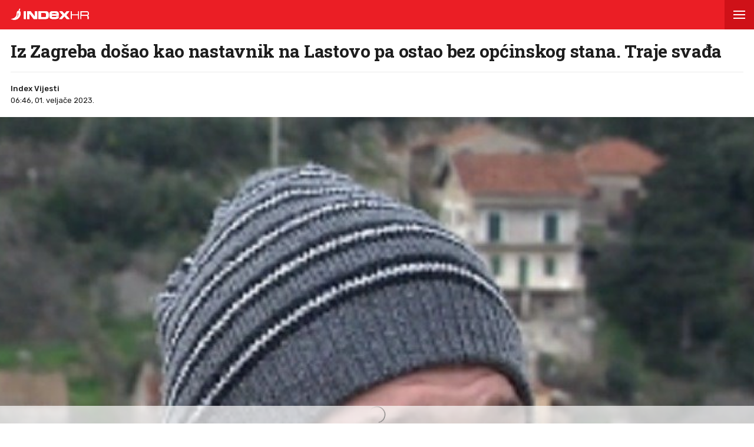

--- FILE ---
content_type: text/html; charset=utf-8
request_url: https://www.index.hr/amp/vijesti/clanak/iz-zagreba-dosao-kao-nastavnik-na-lastovo-pa-ostao-bez-opcinskog-stana-evo-price/2434241.aspx?index_ref=read_more_amp
body_size: 16796
content:



<!DOCTYPE html>
<html amp lang="hr">
<head>
    <meta charset="utf-8"> <!--must be first-->
    <meta property="og:description" content="PRIMJER 27-godi&#x161;njeg Zagrep&#x10D;anina Eugena Purgari&#x107;a koji je do&#x161;ao raditi kao nastavnik tjelesnog odgoja na Lastovo, pretvorio se u neugodnu pri&#x10D;u.">
    <meta property="og:type" content="article">
    <meta property="og:title" content="Iz Zagreba do&#x161;ao kao nastavnik na Lastovo pa ostao bez op&#x107;inskog stana. Traje sva&#x111;a">
        <meta property="og:image" content="https://bucket.index.hr/b/index/2e2dc4b4-b5b2-45a9-bc14-fb8fc11ea905.jpg">
    <meta name="description" content="PRIMJER 27-godi&#x161;njeg Zagrep&#x10D;anina Eugena Purgari&#x107;a koji je do&#x161;ao raditi kao nastavnik tjelesnog odgoja na Lastovo, pretvorio se u neugodnu pri&#x10D;u.">
    <meta name="amp-consent-blocking" content="">
    <script async src="https://cdn.ampproject.org/v0.js"></script> <!--must be second-->
    <script async custom-element="amp-ad" src="https://cdn.ampproject.org/v0/amp-ad-0.1.js"></script>

    <!--always include because of midas-->
    <script async custom-element="amp-iframe" src="https://cdn.ampproject.org/v0/amp-iframe-0.1.js"></script>

    <script async custom-element="amp-social-share" src="https://cdn.ampproject.org/v0/amp-social-share-0.1.js"></script>
    <script async custom-element="amp-consent" src="https://cdn.ampproject.org/v0/amp-consent-0.1.js"></script>
    <script async custom-element="amp-selector" src="https://cdn.ampproject.org/v0/amp-selector-0.1.js"></script>
    <script async custom-element="amp-sidebar" src="https://cdn.ampproject.org/v0/amp-sidebar-0.1.js"></script>


    <script async custom-element="amp-analytics" src="https://cdn.ampproject.org/v0/amp-analytics-0.1.js"></script>

    <script async custom-element="amp-script" src="https://cdn.ampproject.org/v0/amp-script-0.1.js"></script>
    <script async custom-element="amp-bind" src="https://cdn.ampproject.org/v0/amp-bind-0.1.js"></script>
    <script async custom-element="amp-geo" src="https://cdn.ampproject.org/v0/amp-geo-0.1.js"></script>

    <link href="https://fonts.googleapis.com/css?family=Roboto:400,500,700,900|Roboto+Slab:700|Rubik:300,400,500&amp;subset=latin-ext&display=swap" rel="stylesheet">

    <title>Iz Zagreba došao kao nastavnik na Lastovo pa ostao bez općinskog stana. Traje svađa</title>

    <link rel="shortcut icon" href="/favicon.ico">

    <link rel="canonical" href="https://www.index.hr/vijesti/clanak/iz-zagreba-dosao-kao-nastavnik-na-lastovo-pa-ostao-bez-opcinskog-stana-evo-price/2434241.aspx" />

    <meta name="viewport" content="width=device-width,minimum-scale=1,initial-scale=1">

    <script type="application/ld&#x2B;json">
        {"@context":"https://schema.org","@type":"WebPage","name":"Iz Zagreba došao kao nastavnik na Lastovo pa ostao bez općinskog stana. Traje svađa","description":"PRIMJER 27-godišnjeg Zagrepčanina Eugena Purgarića koji je došao raditi kao nastavnik tjelesnog odgoja na Lastovo, pretvorio se u neugodnu priču.","url":"https://www.index.hr/","publisher":{"@type":"Organization","name":"Index.hr","sameAs":["https://www.facebook.com/index.hr/","https://twitter.com/indexhr","https://www.youtube.com/channel/UCUp6H4ko32XqnV_6MOPunBA"],"url":"https://www.index.hr/","logo":{"@type":"ImageObject","url":"https://www.index.hr/Content/img/logo/index_logo_112x112.png"}}}
    </script>
    <script type="application/ld&#x2B;json">
        {"@context":"https://schema.org","@type":"BreadcrumbList","itemListElement":[{"@type":"ListItem","name":"Index.hr","item":{"@type":"Thing","@id":"https://www.index.hr"},"position":1},{"@type":"ListItem","name":"Vijesti","item":{"@type":"Thing","@id":"https://www.index.hr/vijesti"},"position":2},{"@type":"ListItem","name":"Hrvatska","item":{"@type":"Thing","@id":"https://www.index.hr/vijesti/rubrika/hrvatska/22.aspx"},"position":3},{"@type":"ListItem","name":"Iz Zagreba došao kao nastavnik na Lastovo pa ostao bez općinskog stana. Traje svađa","item":{"@type":"Thing","@id":"https://www.index.hr/vijesti/clanak/iz-zagreba-dosao-kao-nastavnik-na-lastovo-pa-ostao-bez-opcinskog-stana-evo-price/2434241.aspx"},"position":4}]}
    </script>
    <script type="application/ld&#x2B;json">
        {"@context":"https://schema.org","@type":"NewsArticle","name":"Iz Zagreba došao kao nastavnik na Lastovo pa ostao bez općinskog stana. Traje svađa","description":"PRIMJER 27-godišnjeg Zagrepčanina Eugena Purgarića koji je došao raditi kao nastavnik tjelesnog odgoja na Lastovo, pretvorio se u neugodnu priču.","image":{"@type":"ImageObject","url":"https://ip.index.hr/remote/bucket.index.hr/b/index/2e2dc4b4-b5b2-45a9-bc14-fb8fc11ea905.jpg","height":636,"width":1200},"mainEntityOfPage":{"@type":"WebPage","name":"Iz Zagreba došao kao nastavnik na Lastovo pa ostao bez općinskog stana. Traje svađa","description":"PRIMJER 27-godišnjeg Zagrepčanina Eugena Purgarića koji je došao raditi kao nastavnik tjelesnog odgoja na Lastovo, pretvorio se u neugodnu priču.","url":"https://www.index.hr/vijesti/clanak/iz-zagreba-dosao-kao-nastavnik-na-lastovo-pa-ostao-bez-opcinskog-stana-evo-price/2434241.aspx","publisher":{"@type":"Organization","name":"Index.hr","sameAs":["https://www.facebook.com/index.hr/","https://twitter.com/indexhr","https://www.youtube.com/channel/UCUp6H4ko32XqnV_6MOPunBA"],"url":"https://www.index.hr/","logo":{"@type":"ImageObject","url":"https://www.index.hr/Content/img/logo/index_logo_112x112.png"}}},"url":"https://www.index.hr/vijesti/clanak/iz-zagreba-dosao-kao-nastavnik-na-lastovo-pa-ostao-bez-opcinskog-stana-evo-price/2434241.aspx","author":{"@type":"Organization","name":"Index.hr","sameAs":["https://www.facebook.com/index.hr/","https://twitter.com/indexhr","https://www.youtube.com/channel/UCUp6H4ko32XqnV_6MOPunBA"],"url":"https://www.index.hr/","logo":{"@type":"ImageObject","url":"https://www.index.hr/Content/img/logo/index_logo_112x112.png"}},"dateModified":"2023-02-01","datePublished":"2023-02-01","headline":"Iz Zagreba došao kao nastavnik na Lastovo pa ostao bez općinskog stana. Traje svađa","isAccessibleForFree":true,"keywords":"Lastovo,eugen purgarić","publisher":{"@type":"Organization","name":"Index.hr","sameAs":["https://www.facebook.com/index.hr/","https://twitter.com/indexhr","https://www.youtube.com/channel/UCUp6H4ko32XqnV_6MOPunBA"],"url":"https://www.index.hr/","logo":{"@type":"ImageObject","url":"https://www.index.hr/Content/img/logo/index_logo_112x112.png"}},"isPartOf":{"@type":["NewsArticle"],"name":"Index.hr","productID":"CAoiEN-u-SQZulOA8lpEXJtZjRU:index_premium"}}
    </script>

    <style amp-boilerplate>
    body {
        -webkit-animation: -amp-start 8s steps(1,end) 0s 1 normal both;
        -moz-animation: -amp-start 8s steps(1,end) 0s 1 normal both;
        -ms-animation: -amp-start 8s steps(1,end) 0s 1 normal both;
        animation: -amp-start 8s steps(1,end) 0s 1 normal both
    }

    @-webkit-keyframes -amp-start {
        from {
            visibility: hidden
        }

        to {
            visibility: visible
        }
    }

    @-moz-keyframes -amp-start {
        from {
            visibility: hidden
        }

        to {
            visibility: visible
        }
    }

    @-ms-keyframes -amp-start {
        from {
            visibility: hidden
        }

        to {
            visibility: visible
        }
    }

    @-o-keyframes -amp-start {
        from {
            visibility: hidden
        }

        to {
            visibility: visible
        }
    }

    @keyframes -amp-start {
        from {
            visibility: hidden
        }

        to {
            visibility: visible
        }
    }
</style>
<noscript>
    <style amp-boilerplate>
        body {
            -webkit-animation: none;
            -moz-animation: none;
            -ms-animation: none;
            animation: none
        }
    </style>
</noscript>

<style amp-custom>
    /* any custom style goes here */
    * {
        outline: none;
        box-sizing: border-box;
    }

    body, a {
        color: #1d1d1d;
        font-family: 'Roboto', sans-serif;
    }

    ul {
        list-style: none;
        margin: 0;
        padding: 0;
    }

    .ad-holder {
        text-align: center;
    }

    .flex {
        display: -webkit-box; /* OLD - iOS 6-, Safari 3.1-6 */
        display: -moz-box; /* OLD - Firefox 19- (buggy but mostly works) */
        display: -ms-flexbox; /* TWEENER - IE 10 */
        display: -webkit-flex; /* NEW - Chrome */
        display: flex; /* NEW, Spec - Opera 12.1, Firefox 20+ */
    }

    .flex-1 {
        flex: 1;
    }

    amp-img.contain-img img {
        object-fit: contain;
    }

    .img-holder {
        position: relative;
        background: #ebebeb;
        overflow: hidden;
    }

        .img-holder amp-img {
            position: absolute;
            width: 100%;
            font-size: 0;
        }

    .separator-border {
        height: 1px;
        background: #ebebeb;
        margin: 16px 16px 0;
    }

    .main-menu {
        height: 50px;
        position: fixed;
        top: 0;
        z-index: 9;
        width: 100%;
    }

        .main-menu .logoTop {
            margin-top: 14px;
            margin-left: 18px;
        }

    #btn-hamburger {
        right: 0;
        top: 0;
        position: absolute;
        width: 50px;
        height: 50px;
        border: 0;
        text-align: center;
        cursor: pointer;
    }

        #btn-hamburger .hamburger-box {
            display: inline-block;
            width: 20px;
        }

            #btn-hamburger .hamburger-box .hamburger-inner {
                background-color: #fff;
                top: calc(50% - 1px);
                display: block;
                position: absolute;
                width: 20px;
                height: 2px;
            }

                #btn-hamburger .hamburger-box .hamburger-inner::before, #btn-hamburger .hamburger-box .hamburger-inner::after {
                    background-color: #fff;
                    display: block;
                    content: "";
                    position: absolute;
                    width: 20px;
                    height: 2px;
                }

                #btn-hamburger .hamburger-box .hamburger-inner::before {
                    top: -6px;
                }

                #btn-hamburger .hamburger-box .hamburger-inner::after {
                    bottom: -6px;
                }

    .sidebar {
        width: calc(100vw - 45px);
        background-color: #f5f5f5;
    }

        .sidebar .sidebar-content-holder {
            background: #fff;
        }

        .sidebar .top-holder {
            margin-bottom: 20px;
            height: 20px;
        }

            .sidebar .top-holder .btn-close {
                height: 50px;
                width: 50px;
                position: absolute;
                right: 0;
            }

    .btn-close:before,
    .btn-close:after {
        content: '';
        position: absolute;
        width: 20px;
        height: 1px;
        background-color: #1d1d1d;
        border-radius: 2px;
        top: 25px;
    }

    .btn-close:before {
        -webkit-transform: rotate(45deg);
        -moz-transform: rotate(45deg);
        transform: rotate(45deg);
        left: 15px;
    }

    .btn-close:after {
        -webkit-transform: rotate(-45deg);
        -moz-transform: rotate(-45deg);
        transform: rotate(-45deg);
        right: 15px;
    }

    .sidebar nav {
        padding: 0 16px;
    }

        .sidebar nav .category {
            width: 100%;
            display: block;
            font-size: 12px;
            padding: 16px 0;
            font-weight: 900;
            letter-spacing: 0.4px;
            color: #1d1d1d;
            text-transform: uppercase;
            position: relative;
            text-decoration: none;
        }

            .sidebar nav .category:not(:last-child) {
                border-bottom: 1px solid #ebebeb;
            }

            .sidebar nav .category .color-square {
                width: 8px;
                height: 8px;
                display: inline-block;
                margin-right: 13px;
            }

    .sidebar .sidebar-impressum {
        font-size: 11px;
        color: #919191;
        text-align: center;
        padding: 0 16px;
        position: absolute;
        bottom: 20px;
    }

        .sidebar .sidebar-impressum a {
            font-size: 13px;
            color: #919191;
            text-decoration: none;
        }

            .sidebar .sidebar-impressum a:not(:last-of-type) {
                margin-right: 15px;
            }

        .sidebar .sidebar-impressum .year {
            margin-top: 10px;
        }

    #footer {
        font-size: 13px;
        font-weight: 400;
        padding: 14px 0;
    }

    .clearfix:after {
        clear: both;
        display: table;
        content: " ";
    }

    .clearfix:before {
        display: table;
        content: " ";
    }

    .article-container {
        padding-top: 70px;
    }

    .article-title-holder {
        padding: 0 18px;
    }

        .article-title-holder .label-topic {
            text-transform: uppercase;
            font-family: Rubik,sans-serif;
            font-size: 14px;
            line-height: 14px;
            font-weight: 500;
            letter-spacing: .8px;
            margin-bottom: 10px;
        }

        .article-title-holder .title {
            font-family: "Roboto Slab",serif;
            font-size: 30px;
            margin-bottom: 18px;
            font-weight: 700;
            line-height: 34px;
            letter-spacing: -0.3px;
            margin-top: 0;
        }

        .article-title-holder .article-info {
            font-size: 13px;
            line-height: 13px;
            justify-content: space-between;
            border-top: 1px solid #ebebeb;
            padding-top: 18px;
        }

            .article-title-holder .article-info .author-holder {
                align-items: center;
                line-height: 20px;
                font-family: Rubik,sans-serif;
            }

                .article-title-holder .article-info .author-holder .author-images {
                    margin-left: -3px;
                    margin-right: 15px;
                    height: 43px;
                }

                    .article-title-holder .article-info .author-holder .author-images .image-holder {
                        position: relative;
                        display: inline-block;
                    }

                        .article-title-holder .article-info .author-holder .author-images .image-holder amp-img {
                            border: 3px solid #fff;
                            border-radius: 50%;
                            image-rendering: -webkit-optimize-contrast;
                        }

                        .article-title-holder .article-info .author-holder .author-images .image-holder:not(:first-child) {
                            margin-left: -20px;
                        }

                .article-title-holder .article-info .author-holder .author-name {
                    font-weight: 500;
                    gap: 6px;
                    text-decoration: none;
                    font-family: Rubik,sans-serif;
                }

                .article-title-holder .article-info .author-holder .time {
                    font-weight: 400;
                }

                    .article-title-holder .article-info .author-holder .time:first-letter {
                        text-transform: uppercase;
                    }

    .social-holder {
        margin-top: 14px;
        color: #fff;
        padding-left: 16px;
    }

    amp-social-share[type='facebook'] {
        background-size: 20px;
    }

    amp-social-share[type='twitter'] {
        background-size: 25px;
        margin-left: 4px;
    }

    .img-container {
        margin-top: 18px;
    }

    .main-img-desc {
        font-size: 12px;
        line-height: 1.33;
        padding-top: calc(18px / 2);
        margin: 0 18px;
    }

        .main-img-desc span {
            display: block;
        }

        .main-img-desc .description {
            margin-bottom: 5px;
        }

        .main-img-desc .credits {
            color: #a5a5a5;
            font-size: 10px;
            text-transform: uppercase;
        }

        .main-img-desc .credits-link {
            font-size: 10px;
            color: #a5a5a5;
            text-decoration: underline;
        }

    .front-gallery-holder {
        margin: 2px 0;
        height: 110px;
        overflow: hidden;
    }

        .front-gallery-holder .scroll-holder {
            text-transform: uppercase;
            height: 120px;
            white-space: nowrap;
            overflow-x: scroll;
            overflow-y: hide;
            -webkit-overflow-scrolling: touch;
        }

            .front-gallery-holder .scroll-holder .gallery-item {
                height: 110px;
                flex: 0 0 165px;
                cursor: pointer;
                position: relative;
            }

                .front-gallery-holder .scroll-holder .gallery-item:not(:last-child) {
                    margin-right: 2px;
                }

                .front-gallery-holder .scroll-holder .gallery-item .img-holder {
                    padding-bottom: 66.66%;
                }

                .front-gallery-holder .scroll-holder .gallery-item .last-item-overlay {
                    width: 100%;
                    height: 100%;
                    background: rgba(29,29,29, 0.57);
                    position: absolute;
                    top: 0;
                    left: 0;
                }

                .front-gallery-holder .scroll-holder .gallery-item .remaining {
                    font-size: 21px;
                    line-height: 21px;
                    font-weight: $font-weight-medium;
                    letter-spacing: -0.1px;
                    color: #fff;
                    text-align: center;
                    position: absolute;
                    top: calc(50% - 9px);
                    width: 100%;
                }

    .main-gallery-holder {
        background: rgba(26,26,26, 0.95);
    }

        .main-gallery-holder .header {
            height: 50px;
            width: 100%;
        }

            .main-gallery-holder .header .logoTop {
                margin-top: 14px;
                margin-left: 18px;
            }

            .main-gallery-holder .header .btn-close {
                height: 50px;
                width: 50px;
                position: absolute;
                right: 0;
                top: 0;
            }

                .main-gallery-holder .header .btn-close:before,
                .main-gallery-holder .header .btn-close:after {
                    background-color: #fff;
                    height: 2px;
                }

        .main-gallery-holder .gallery-credits {
            margin-top: 16px;
        }

        .main-gallery-holder .gallery-preview-desc {
            padding: 0 16px;
            line-height: 1.15;
        }

            .main-gallery-holder .gallery-preview-desc .credits {
                color: #828282;
                margin-bottom: 10px;
                text-transform: uppercase;
                font-size: 10px;
            }

            .main-gallery-holder .gallery-preview-desc .desc {
                font-size: 12px;
                color: #fff;
                line-height: 1.15;
            }

    .no-controls .amp-carousel-button {
        display: none;
    }

    .content-holder {
        padding-bottom: 18px;
    }

        .content-holder .text-holder {
            padding: 0 18px;
        }

            .content-holder .text-holder .text {
                font-size: 17px;
                font-family: Arial;
                line-height: 27px;
            }

                .content-holder .text-holder .text h3 {
                    margin: 10px 0;
                    font-size: 17px;
                    font-family: Arial;
                    line-height: 27px;
                }

                .content-holder .text-holder .text a {
                    text-decoration: underline;
                }

                .content-holder .text-holder .text amp-ad {
                    margin-left: -16px;
                    margin-right: -16px;
                }

                .content-holder .text-holder .text p,
                .content-holder .text-holder .text .onnetwork-player-holder,
                .content-holder .text-holder .text .jwplayer,
                .content-holder .text-holder .text ul,
                .content-holder .text-holder .text ol,
                .content-holder .text-holder .text figure {
                    margin: 10px 0;
                }

                .content-holder .text-holder .text .onnetwork-player-holder {
                    background: #000;
                }

                .content-holder .text-holder .text .jwplayer {
                    width: 100%;
                }

                .content-holder .text-holder .text img, iframe:not(.adexElement) {
                    width: 100%;
                }

                .content-holder .text-holder .text ul, ol {
                    padding: 0 0 0 40px;
                    list-style: unset;
                }

                .content-holder .text-holder .text figure figcaption {
                    color: #b0b0b0;
                    font-size: 15px;
                }

                .content-holder .text-holder .text .disclaimer {
                    color: #919191;
                    font-style: italic;
                }

    .tags-holder {
        margin: 16px 16px 0;
        border-top: 1px solid #ebebeb;
        border-bottom: 1px solid #ebebeb;
        padding-bottom: 16px;
    }

        .tags-holder .tag-item {
            font-family: 'Rubik';
            font-size: 12px;
            line-height: 30px;
            border: 1px solid #ebebeb;
            padding: 0 12px;
            display: inline-block;
            margin-top: 16px;
            text-transform: lowercase;
            border-radius: 16.5px;
            text-decoration: none;
        }

            .tags-holder .tag-item:not(:last-child) {
                margin-right: 10px;
            }

    .fb-comments-holder {
        background: #f5f5f5;
        margin-top: 16px;
        margin-bottom: 20px;
        padding: 15px 16px 0;
    }

    .article-read-more-container {
        padding: 16px 0 0;
        margin-left: 16px;
    }

        .article-read-more-container a {
            display: block;
            color: #1d1d1d;
            width: 240px;
            text-decoration: none;
        }

        .article-read-more-container .main-title {
            margin: 0;
            padding: 0;
            font-size: 15px;
            text-transform: uppercase;
            font-weight: 700;
            padding-bottom: 16px;
        }

        .article-read-more-container .slider {
            height: 236px;
            position: relative;
            z-index: 1;
        }

        .article-read-more-container .slider-item {
            margin-right: 16px;
            width: 240px;
        }

            .article-read-more-container .slider-item .img-holder {
                padding-bottom: 70.83%;
            }

            .article-read-more-container .slider-item .title {
                margin: 10px 0 0;
                font-size: 16px;
                font-weight: 700;
                height: 55px;
                line-height: 1.13;
                overflow: hidden;
            }

        .article-read-more-container .scroll-holder {
            overflow-x: scroll;
            overflow-y: hide;
            -webkit-overflow-scrolling: touch;
            height: 246px;
        }

        .article-read-more-container .hide-scroller {
            height: 16px;
            z-index: 2;
            position: relative;
            background: #fff;
        }

    .midas-holder {
        padding-top: 16px;
    }

    .taboola-holder {
        padding: 16px;
    }

    .timeline-container {
        padding-bottom: 16px;
    }

        /* Styles for the flex layout based tabs */
        .timeline-container amp-selector[role=tablist].timeline-tab {
            display: flex;
            z-index: 1;
            position: relative;
            border-top: 1px solid #ebebeb;
            border-bottom: 1px solid #ebebeb;
            margin: 0 16px;
            color: #c5c5c5;
            padding: 0;
            line-height: 45px;
            height: 46px;
            text-align: center;
            text-transform: uppercase;
            font-family: Rubik,sans-serif;
            font-weight: 500;
            font-size: 11px;
            letter-spacing: 1.4px;
        }

            .timeline-container amp-selector[role=tablist].timeline-tab [role=tab] {
                /* custom styling, feel free to change */
                width: 100%;
                text-align: center;
                margin: 0 16px;
            }

                .timeline-container amp-selector[role=tablist].timeline-tab [role=tab][selected] {
                    outline: none;
                    border-bottom-width: 3px;
                    border-bottom-style: solid;
                    color: #1d1d1d;
                }

        .timeline-container amp-selector.tabpanels [role=tabpanel] {
            display: none;
            margin: 0 16px;
        }

            .timeline-container amp-selector.tabpanels [role=tabpanel][selected] {
                outline: none;
                display: block;
            }

    .article-list-container {
        margin-top: 16px;
    }

        .article-list-container a {
            color: #1d1d1d;
            display: block;
        }

        .article-list-container ul li {
            border-bottom: 1px solid #ebebeb;
            padding-bottom: 16px;
        }

            .article-list-container ul li:not(:first-child) {
                padding-top: 16px;
            }

            .article-list-container ul li:not(:last-child):not(.no-border) {
                border-bottom: 1px solid #ebebeb;
                padding-bottom: 16px;
            }

            .article-list-container ul li .img-holder {
                float: left;
                width: 130px;
                padding-bottom: 75px;
            }

            .article-list-container ul li .spon-text {
                font-size: 9px;
                line-height: 9px;
                font-weight: 700;
                bottom: 21px;
                left: 5px;
                color: #fff;
                position: absolute;
                text-transform: uppercase;
                text-shadow: 1px 0px 2px #000000;
            }

            .article-list-container ul li .title-holder {
                float: left;
                margin-left: 16px;
                width: calc(100% - 146px);
            }

                .article-list-container ul li .title-holder .title {
                    font-size: 15.5px;
                    line-height: 19px;
                    font-weight: 500;
                    margin: 0;
                    display: -webkit-box;
                    -webkit-box-orient: vertical;
                    -webkit-line-clamp: 4;
                    overflow: hidden;
                }

    .comments-holder {
        font-size: 13px;
        color: #919191;
        margin: 0 16px 16px;
        text-align: center;
    }

        .comments-holder.border-top {
            border-top: 1px solid #ebebeb;
            padding-top: 16px;
        }

        .comments-holder.border-bottom {
            border-bottom: 1px solid #ebebeb;
            padding-bottom: 16px;
        }

    .main-footer {
        margin-top: 16px;
        padding: 0 16px;
        background: #3d3d3d;
    }

        .main-footer nav .category {
            border-bottom: 1px solid #525252;
            width: 100%;
            display: block;
            font-size: 14px;
            padding: 16px 0;
            font-weight: 900;
            letter-spacing: 0.4px;
            color: #c6c6c6;
            text-transform: uppercase;
            position: relative;
            text-decoration: none;
        }

        .main-footer .impressum {
            line-height: 1.4;
            margin-top: 16px;
            padding-bottom: 16px;
            font-size: 13px;
            color: #828282;
            border-bottom: 1px solid #525252;
        }

            .main-footer .impressum a {
                color: #919191;
                text-decoration: none;
            }

                .main-footer .impressum a:not(:last-of-type) {
                    margin-right: 9px;
                }

        .main-footer .logo-holder {
            padding: 16px 0;
        }

            .main-footer .logo-holder .logo {
                width: min-content;
                flex-direction: column;
                align-items: flex-start;
                gap: 5px;
            }

                .main-footer .logo-holder .logo span {
                    color: #919191;
                    font-size: 13px;
                }

    .geo-midas, .geo-taboola {
        display: none;
    }

    .amp-geo-group-midas .geo-midas,
    .amp-geo-no-group .geo-taboola {
        display: block;
    }


    /*////////*/
    /* COLORS */
    /*////////*/

    .primary-text {
        color: #1d1d1d;
    }

    .disabled-text {
        color: #c5c5c5;
    }

    .main-text {
        color: #eb1e25;
    }

    .vijesti-text {
        color: #eb1e25;
    }

    .sport-text {
        color: #4f9500;
    }

    .magazin-text {
        color: #F25F18;
    }

    .rouge-text {
        color: #d50089;
    }

    .auto-text {
        color: #595959;
    }

    .mame-text {
        color: #f8b5c6;
    }

    .ljubimci-text {
        color: #08A7CB;
    }

    .fit-text {
        color: #9ABE17;
    }

    .gaming-text {
        color: #767575;
    }

    .shopping-text {
        color: #ff07c5;
    }

    .food-text {
        color: #fd4700;
    }

    .horoskop-text {
        color: #18115e;
    }

    .putovanja-text {
        color: #0397fe;
    }

    .chill-text {
        color: #000000;
    }

    .croatia-text {
        color: #eb1e25;
    }

    .world-text {
        color: #e00605;
    }

    .magazine-text {
        color: #F25F18;
    }

    .travel-croatia-text {
        color: #276D87;
    }

    .vijesti-text-parsed .title-parsed-text {
        color: #eb1e25;
    }

    .sport-text-parsed .title-parsed-text {
        color: #4f9500;
    }

    .magazin-text-parsed .title-parsed-text {
        color: #F25F18;
    }

    .rouge-text-parsed .title-parsed-text {
        color: #d50089;
    }

    .auto-text-parsed .title-parsed-text {
        color: #595959;
    }

    .mame-text-parsed .title-parsed-text {
        color: #f8b5c6;
    }

    .ljubimci-text-parsed .title-parsed-text {
        color: #08A7CB;
    }

    .fit-text-parsed .title-parsed-text {
        color: #9ABE17;
    }

    .gaming-text-parsed .title-parsed-text {
        color: #767575;
    }

    .shopping-text-parsed .title-parsed-text {
        color: #ff07c5;
    }

    .food-text-parsed .title-parsed-text {
        color: #fd4700;
    }

    .horoskop-text-parsed .title-parsed-text {
        color: #18115e;
    }

    .putovanja-text-parsed .title-parsed-text {
        color: #0397fe;
    }

    .chill-text-parsed .title-parsed-text {
        color: #000000;
    }

    .croatia-text-parsed .title-parsed-text {
        color: #eb1e25;
    }

    .world-text-parsed .title-parsed-text {
        color: #e00605;
    }

    .magazine-text-parsed .title-parsed-text {
        color: #F25F18;
    }

    .travel-croatia-text-parsed .title-parsed-text {
        color: #276D87;
    }

    .main-bg {
        background: #eb1e25;
    }

    .vijesti-bg {
        background: #eb1e25;
    }

    .sport-bg {
        background: #4f9500;
    }

    .magazin-bg {
        background: #F25F18;
    }

    .rouge-bg {
        background: #d50089;
    }

    .auto-bg {
        background: #a6a6a6;
    }

    .mame-bg {
        background: #f8b5c6;
    }

    .ljubimci-bg {
        background: #08A7CB;
    }

    .fit-bg {
        background: #9ABE17;
    }

    .gaming-bg {
        background: #767575;
    }

    .shopping-bg {
        background: #ff07c5;
    }

    .food-bg {
        background: #fd4700;
    }

    .horoskop-bg {
        background: #18115e;
    }

    .putovanja-bg {
        background: #0397fe;
    }

    .chill-bg {
        background: #000000;
    }

    .croatia-bg {
        background: #eb1e25;
    }

    .magazine-bg {
        background: #F25F18;
    }

    .world-bg {
        background: #e00605;
    }

    .travel-croatia-bg {
        background: #276D87;
    }

    .vijesti-border-bottom {
        border-bottom-color: #eb1e25;
    }

    .sport-border-bottom {
        border-bottom-color: #4f9500;
    }

    .magazin-border-bottom {
        border-bottom-color: #F25F18;
    }

    .rouge-border-bottom {
        border-bottom-color: #d50089;
    }

    .auto-border-bottom {
        border-bottom-color: #595959;
    }

    .mame-border-bottom {
        border-bottom-color: #f8b5c6;
    }

    .ljubimci-border-bottom {
        border-bottom-color: #08A7CB;
    }

    .fit-border-bottom {
        border-bottom-color: #9ABE17;
    }

    .gaming-border-bottom {
        border-bottom-color: #767575;
    }

    .shopping-border-bottom {
        border-bottom-color: #ff07c5;
    }

    .food-border-bottom {
        border-bottom-color: #fd4700;
    }

    .horoskop-border-bottom {
        border-bottom-color: #18115e;
    }

    .putovanja-border-bottom {
        border-bottom-color: #0397fe;
    }

    .chill-border-bottom {
        border-bottom-color: #000000;
    }

    .croatia-border-bottom {
        border-bottom-color: #eb1e25;
    }

    .magazine-border-bottom {
        border-bottom-color: #F25F18;
    }

    .world-border-bottom {
        border-bottom-color: #e00605;
    }

    .travel-croatia-border-bottom {
        border-bottom-color: #276D87;
    }

    .main-dark-bg {
        background: #cf1118;
    }

    .vijesti-dark-bg {
        background: #cf1118;
    }

    .sport-dark-bg {
        background: #478600;
    }

    .magazin-dark-bg {
        background: #e05315;
    }

    .rouge-dark-bg {
        background: #c0007c;
    }

    .auto-dark-bg {
        background: #595959;
    }

    .mame-dark-bg {
        background: #e99eb1;
    }

    .ljubimci-dark-bg {
        background: #1199bb;
    }

    .fit-dark-bg {
        background: #8dae1c;
    }

    .gaming-dark-bg {
        background: #6c6b6b;
    }

    .shopping-dark-bg {
        background: #f70e16;
    }

    .food-dark-bg {
        background: #d63c00;
    }

    .horoskop-dark-bg {
        background: #0f0b3c;
    }

    .putovanja-dark-bg {
        background: #018aea;
    }

    .chill-dark-bg {
        background: #000000;
    }

    .croatia-dark-bg {
        background: #cf1118;
    }

    .magazine-dark-bg {
        background: #e05315;
    }

    .world-dark-bg {
        background: #bb0808;
    }

    .travel-croatia-dark-bg {
        background: #276279;
    }
</style>
</head>
<body>
    <amp-pixel src="https://stats.index.hr/article/amp/count-up?articleId=2434241&sourceType=1" layout="nodisplay"></amp-pixel>

    <amp-geo layout="nodisplay">
        <script type="application/json">
            {
              "ISOCountryGroups": {
                "midas": ["hr", "ba", "si"]
              }
            }
        </script>
    </amp-geo>

    <amp-iframe data-block-on-consent layout="fixed" class="geo-midas" frameborder="0" height="1" width="1" sandbox="allow-scripts" src="https://www.index.hr/cdn-1/midas-tracking/14">
        <div placeholder></div>
    </amp-iframe>

    


<amp-analytics type="googleanalytics" id="indexhranalytics">
    <script type="application/json">
        {
        "vars":{
        "account":"UA-2490832-1"
        },
        "extraUrlParams": {
        "cd1": "categoryId-3",
        "cd2" : "authorId-248",
        "cd3" : "keywordId-918,keywordId-1121040",
        "cd4" : "articleId-2434241",
        "cd5" : "publishDate-01.02.2023.",
        "cd6" : "keywordName-Lastovo,keywordName-eugen purgari\u0107",
        "cm1" :  "1675209600"
        },
        "triggers":{
        "trackPageview":{
        "on":"visible",
        "request":"pageview"
        }
        }
        }
    </script>
</amp-analytics>

<!-- GA4  -->
<amp-analytics type="googleanalytics" config="https://amp.analytics-debugger.com/ga4.json" data-credentials="include">
    <script type="application/json">
        {
            "vars": {
                "GA4_MEASUREMENT_ID": "G-5ZTNWH8GVX",
                "GA4_ENDPOINT_HOSTNAME": "www.google-analytics.com",
                "DEFAULT_PAGEVIEW_ENABLED": true,
                "GOOGLE_CONSENT_ENABLED": false,
                "WEBVITALS_TRACKING": false,
                "PERFORMANCE_TIMING_TRACKING": false,
                "SEND_DOUBLECLICK_BEACON": false
            },
            "extraUrlParams": {
                "event__str_category_id" : "3",
                "event__str_author_ids" : "v-248",
                "event__str_keyword_ids" : "v-918,v-1121040",
                "event__str_article_id" : "2434241",
                "event__str_publish_date" : "01.02.2023.",
                "event__str_keyword_names" : "v-Lastovo,v-eugen purgari&#x107;",
                "event__num_publish_date_metric" : "1675209600"
            }
        }
    </script>
</amp-analytics>

    

<amp-analytics data-block-on-consent config="https://cdn.permutive.app/ampsdk/permutive-ampscript.json">
        <script type="application/json">
                {
                  "extraUrlParams": {
                    "customProperties": {"dayOfWeek":"friday","article":{"authorIds":[248],"categories":[{"id":22,"isRoot":false,"materializedPath":"/3/22/","name":"hrvatska"},{"id":3,"isRoot":true,"materializedPath":"/3/","name":"vijesti"}],"contentType":null,"id":2434241,"keywords":[{"id":918,"name":"lastovo"},{"id":1121040,"name":"eugen purgari\u0107"}],"letterCount":2998,"mediaTypes":null,"publishedDateCro":"2023-02-01T05:46:00Z","publishedDateUtc":"2023-02-01T05:46:00Z","tags":[{"id":918,"name":"lastovo"},{"id":1121040,"name":"eugen purgari\u0107"}],"title":"Iz Zagreba do\u0161ao kao nastavnik na Lastovo pa ostao bez op\u0107inskog stana. Evo pri\u010De","type":{"id":1,"name":"obican clanak"}},"timeOfDay":null,"pageType":"article"}
                  }
            }
        </script>
</amp-analytics>


<!-- AMP STATE -->
<amp-state data-block-on-consent id="permutiveConfig">
    <script type="application/json">
        {
          "apiKey": "cd150efe-ff8f-4596-bfca-1c8765fae796",
          "projectId": "b4d7f9ad-9746-4daa-b552-8205ef41f49d",
          "environment": "cd150efe-ff8f-4596-bfca-1c8765fae796"
        }
    </script>
</amp-state>

<amp-script data-block-on-consent sandboxed script="pamp-json"></amp-script>
<script data-block-on-consent id="pamp-json" type="text/plain" target="amp-script">

    fetch('https://cdn.permutive.app/queries/b4d7f9ad-9746-4daa-b552-8205ef41f49d-amp.json')
      .then(r => r.json())
      .then(d => AMP.setState({permutiveConfig: {ampJson: d}}));
</script>
<amp-script data-block-on-consent id="permutiveSdk" sandboxed src="https://cdn.permutive.app/ampsdk/b4d7f9ad-9746-4daa-b552-8205ef41f49d-ampscript.js"></amp-script>




    <!--    mobile (AMP) dotmetrics  -->
    <amp-analytics config="https://script.dotmetrics.net/AmpConfig.json?id=12264">
    </amp-analytics>

    
<header class="main-menu vijesti-bg">
    <a href="https://www.index.hr/mobile">
        <amp-img src="https://www.index.hr/content/img/amp/index_logo.svg"
                 width="133"
                 height="20"
                 layout="fixed"
                 alt="Index"
                 class="logoTop">
        </amp-img>
    </a>
    <div role="button" tabindex="0" id="btn-hamburger" class="vijesti-dark-bg" on="tap:sidebar.open">
        <div class="hamburger-box">
            <div class="hamburger-inner"></div>
        </div>
    </div>
</header>

<amp-sidebar id="sidebar" class="sidebar" layout="nodisplay" side="right">
    <div class="sidebar-content-holder">
        <div class="top-holder">
            <div role="button" tabindex="0" class="btn-close" on="tap:sidebar.close"></div>
        </div>
        <nav id="menu-categories">
            <a href="https://www.index.hr/" class="category"><span class="color-square main-bg"></span> Naslovnica</a>
            <a href="https://www.index.hr/vijesti" class="category"><span class="color-square vijesti-bg"></span> Vijesti</a>
            <a href="https://www.index.hr/sport" class="category"><span class="color-square sport-bg"></span> Sport</a>
            <a href="https://www.index.hr/magazin" class="category"><span class="color-square magazin-bg"></span> Magazin</a>
            <a href="https://www.index.hr/shopping" class="category"><span class="color-square shopping-bg"></span> Shopping</a>
            <a href="https://www.index.hr/food" class="category"><span class="color-square food-bg"></span> Food</a> 
            <a href="https://www.index.hr/mame" class="category"><span class="color-square mame-bg"></span> Mame</a>
            <a href="https://www.index.hr/ljubimci" class="category"><span class="color-square ljubimci-bg"></span> Ljubimci</a>
            <a href="https://www.index.hr/fit" class="category"><span class="color-square fit-bg"></span> Fit</a>
            <a href="https://www.index.hr/auto" class="category"><span class="color-square auto-bg"></span> Auto</a>
            <a href="https://www.index.hr/chill" class="category"><span class="color-square chill-bg"></span> Chill</a>
            <a href="https://www.index.hr/horoskop" class="category"><span class="color-square horoskop-bg"></span> Horoskop</a>
        </nav>
    </div>
    <div class="sidebar-impressum">
        <a href="https://cjenik.index.hr">Oglašavanje</a>
        <a href="https://www.index.hr/kontakt">Kontakt</a>
        <a href="https://www.index.hr/impressum">Impressum</a>
        <a href="https://www.index.hr/uvjeti-koristenja">Uvjeti korištenja</a>
        <div class="year">© 2026 Index</div>
    </div>
</amp-sidebar>

    <div class="article-container">
        

<div class="article-title-holder">
    <h1 class="vijesti-text-parsed title">Iz Zagreba došao kao nastavnik na Lastovo pa ostao bez općinskog stana. Traje svađa</h1>


    <div class="article-info">
        <div class="author-holder flex">

            <div class="flex-1">
                    <div class="author-name flex">
                        Index Vijesti

                    </div>

                <div>
                    06:46, 01. velja&#x10D;e 2023.
                </div>
            </div>
        </div>
    </div>
</div>

            


<div class="img-container">
    <amp-img src="https://ip.index.hr/remote/bucket.index.hr/b/index/a4f7ce3b-8cce-41a2-80b4-8148e1cd5dc7.png"
             width="636"
             height="636"
             layout="responsive"
             alt="Iz Zagreba do&#x161;ao kao nastavnik na Lastovo pa ostao bez op&#x107;inskog stana. Traje sva&#x111;a">
    </amp-img>


        <div class="main-img-desc main-border clearfix">
                <span class="credits">Screenshot: HRT</span>
        </div>
</div>

        <div class="content-holder">
            <div class="text-holder">
                <div class="text js-smartocto">
                    <body><p>SLUČAJ 27-godišnjeg Zagrepčanina Eugena Purgarića koji je došao raditi kao nastavnik tjelesnog odgoja na Lastovo, pretvorio se u neugodnu priču. Mladić se žali da ga Općina Lastovo bezrazložno tjera iz općinskog stana, dok iz Općine odgovaraju da mu nude sufinanciranje privatnog smještaja. Stvari su otišle tako daleko da je Općina Lastovo čak prijavila sudu mladog nastavnika.</p>



<p>Nakon diplome Kineziološkog fakulteta Eugen Purgarić iz zagrebačke Donje Dubrave, svoj prvi posao u životu pronašao je na dalekom i egzotičnom Lastovu. Potpisao je ugovor za jednogodišnji najam općinskog stana.</p>




<!--data block on consent attributte needed for didomi and GDPR-->
<div class="ad-holder">
    <amp-ad data-block-on-consent
            width="336"
            height="280"
            type="doubleclick"
            data-slot="/21703950087/MA1-AMP_vijesti"
            data-multi-size="336x280,300x250,300x600"
            json='{"targeting":{"projekt":["index"], "rubrika":["vijesti"], "is_amp_request":["true"]}}'
            rtc-config='{
                "vendors" : {
                    "indexexchange": {"SITE_ID": "354467"},
                     "rubicon": {"SITE_ID": "141518", "ACCOUNT_ID" : "16666", "ZONE_ID" :"1248718"},
                     "criteo": {"NETWORK_ID": "12079", "PUBLISHER_ID": "105974"}
                },
               "urls" : [
                    "https://api.permutive.com/ccs/alpha/amp/rtc?k=cd150efe-ff8f-4596-bfca-1c8765fae796&i=CLIENT_ID(_ga)",
                    "amp-script:permutiveSdk.ct"
               ]
            }'>
        <div placeholder>
            <amp-img src="/Content/img/amp/loader.gif" width="100" height="100"></amp-img>
        </div>
    </amp-ad>
</div>


<p>"Ja sam svjesno potpisao i neki u školi, poput ravnateljice, rekli su da se to može i produžiti. Vjerovao sam i nadao se da će se produžiti najam stana. Međutim oni su mi mjesec dana prije nego je trebao isteći rok od godine dana, poslali da moram iseliti iz tog stana", izjavio je Eugen za <a href="https://magazin.hrt.hr/price-iz-hrvatske/lijepa-prica-dobila-neugodan-zaokret-10583252?utm_source=upscore_box">HRT</a>.</p>



<h3>Eugen Purgarić: Stanova ima napretek</h3>

<p>Nije želio iseliti iz stana. S plaćom od 3600 kuna, jer radi na pola radnog vremena, ne može plaćati privatan najam stana. Žali se na loš odnos načelnice Općine i ravnateljice škole prema njemu i kaže da je razočaran.</p>



<p>"Nije u redu od njih da to rade. Načelnica teži da dođu mladi, da se poveća natalitet. S ovime ona pokazuje poruku - da svi odu s Lastova, da nitko ne dođe od mladih. Kako tjerate nekog mladog obrazovanog iz stana, a stanova ima napretek", rekao je.</p>



<h3>Načelnica općine: Nema slobodnih općinskih stanova</h3>

<p>Načelnica je odgovorila da trenutačno nema slobodnih općinskih stanova, a da se nastavniku nudi sufinanciranje privatnog smještaja, pa bi stan plaćao 300-tinjak kuna kao i dosad.</p>



<p>"Godinu dana je boravio u tom stanu. Ugovor je istekao. Mjesec dana prije isteka smo ga obavijestili da nećemo moći produžiti taj ugovor jer imamo potrebu djelatnika vrtića za tim stanovima te da potraži stan i da će imati subvenciju. On na to nije pristao", rekla je&nbsp;Anita Jančić Lešić, načelnica Općine Lastovo.</p>



<!--data block on consent attributte needed for didomi and GDPR-->
<div class="ad-holder">
    <amp-ad data-block-on-consent
            width="336"
            height="280"
            type="doubleclick"
            data-slot="/21703950087/MA2-AMP_vijesti"
            data-multi-size="336x280,300x250,300x600"
            json='{"targeting":{"projekt":["index"], "rubrika":["vijesti"], "is_amp_request":["true"]}}'
            rtc-config='{
                "vendors" : {
                    "indexexchange": {"SITE_ID": "354468"},
                     "rubicon": {"SITE_ID": "141518", "ACCOUNT_ID" : "16666", "ZONE_ID" :"1248722"},
                     "criteo": {"NETWORK_ID": "12079", "PUBLISHER_ID": "105974"}
                },
               "urls" : [
                    "https://api.permutive.com/ccs/alpha/amp/rtc?k=cd150efe-ff8f-4596-bfca-1c8765fae796&i=CLIENT_ID(_ga)",
                    "amp-script:permutiveSdk.ct"
               ]
            }'>
        <div placeholder>
            <amp-img src="/Content/img/amp/loader.gif" width="100" height="100"></amp-img>
        </div>
    </amp-ad>
</div>



<p>Eugen Purgarić tvrdi da ga je načelnica izbjegavala te da ga je pozvala na razgovor tek nakon što je dobio sudsku tužbu za iseljenje iz stana.</p>



<p>Ona je pak rekla da ga je pozvala na sastanak, a da je on odbio.</p>



<p>"Kaže da vam je slao poruku na WhatsApp na koju mu niste htjeli odgovoriti", nastojao je razjasniti novinar Kukilo. "Ne mislim da je to istina", odgovorila je Jančić Lešić.</p>



<h3>Ravnateljica škole: Vjerujem da će se riješiti problem</h3>

<p>Iako desetljećima nastavnici došljaci žive u općinskim stanovima ravnateljica škole tvrdi da Eugen nije iznimka.</p>



<p>"Na sve načine se trudimo da ljudi koji dođu, pogotovo mladi stručni ljudi, da se na Lastovu i zadrže. Vjerujem da će se riješiti njegov problem", rekla je&nbsp;Vedrana Ortika Medini, ravnateljica OŠ ''Braća Glumac'' Lastovo.</p>



<p>Eugen Purgarić nedavno se oženio, a supruga i obitelj poručuju mu da se vrati u Zagreb i više ne bori s ''vjetrenjačama''.</p>



<p>"Priroda je iz božanske ruke ne iz ljudske, ali ovi međuljudski odnosi trenutačno me jako rastužuju. Nije korektno od njih da se to tako radi", kazao je.</p>


</body>
                </div>
            </div>

            <div class="social-holder">
                <amp-social-share type="facebook" height="31" width="31" data-param-url="https://www.index.hr/clanak.aspx?id=2434241" data-param-app_id="216060115209819"></amp-social-share>
                <amp-social-share type="twitter" height="31" width="31" data-param-url="https://www.index.hr/clanak.aspx?id=2434241" data-param-text="Iz Zagreba do&#x161;ao kao nastavnik na Lastovo pa ostao bez op&#x107;inskog stana. Traje sva&#x111;a"></amp-social-share>
            </div>

                

<div class="tags-holder">
        <a href="https://www.index.hr/tag/918/lastovo.aspx" class="tag-item">
            <span class="vijesti-text hashtag">#</span>Lastovo
        </a>
        <a href="https://www.index.hr/tag/1121040/eugen-purgaric.aspx" class="tag-item">
            <span class="vijesti-text hashtag">#</span>eugen purgari&#x107;
        </a>
</div>
            
        </div>
        <div class="comments-holder border-bottom">
            Komentare možete pogledati na <a href="/mobile/vijesti/clanak/iz-zagreba-dosao-kao-nastavnik-na-lastovo-pa-ostao-bez-opcinskog-stana-evo-price/2434241.aspx?index_ref=amp-comments#comments-container">ovom linku</a>.
        </div>
        <div>
                


<!--data block on consent attributte needed for didomi and GDPR-->
<div class="ad-holder">
    <amp-ad data-block-on-consent
            width="336"
            height="280"
            type="doubleclick"
            data-slot="/21703950087/MA3-AMP_vijesti"
            data-multi-size="336x280,300x250,300x600"
            json='{"targeting":{"projekt":["index"], "rubrika":["vijesti"], "is_amp_request":["true"]}}'
            rtc-config='{
                "vendors" : {
                    "indexexchange": {"SITE_ID": "354469"},
                     "rubicon": {"SITE_ID": "141518", "ACCOUNT_ID" : "16666", "ZONE_ID" :"1248726"},
                     "criteo": {"NETWORK_ID": "12079", "PUBLISHER_ID": "105974"}
                },
               "urls" : [
                    "https://api.permutive.com/ccs/alpha/amp/rtc?k=cd150efe-ff8f-4596-bfca-1c8765fae796&i=CLIENT_ID(_ga)",
                    "amp-script:permutiveSdk.ct"
               ]
            }'>
        <div placeholder>
            <amp-img src="/Content/img/amp/loader.gif" width="100" height="100"></amp-img>
        </div>
    </amp-ad>
</div>
        </div>

            


<div class="article-read-more-container">
    <h2 class="main-title vijesti-text">Pro&#x10D;itajte vi&#x161;e</h2>

    <div class="vijesti slider">
        <div class="scroll-holder flex">
                <div class="slider-item">
                    <a href="/amp/vijesti/clanak/video-zadnji-vlak-za-fiskalizaciju-20-izbjegnite-kazne-dok-jos-mozete/2746078.aspx?index_ref=read_more_amp">
                        <div class="img-holder">
                            <amp-img src="https://ip.index.hr/remote/bucket.index.hr/b/index/abcbc807-2ffe-4b94-b6e5-56eb911c12b7.jpg?width=240&height=170&mode=crop&anchor=topcenter&scale=both"
                                     width="240"
                                     height="170"
                                     alt="video-zadnji-vlak-za-fiskalizaciju-20-izbjegnite-kazne-dok-jos-mozete">
                            </amp-img>
                        </div>
                        <h3 class="vijesti-text-hover title">VIDEO: Zadnji vlak za Fiskalizaciju 2.0 - izbjegnite kazne dok još možete</h3>
                    </a>
                </div>
                <div class="slider-item">
                    <a href="/amp/magazin/clanak/dvorac-zmajevi-i-djecja-avantura-sat-vremena-od-zagreba-sve-za-savrsen-vikend/2751400.aspx?index_ref=read_more_amp">
                        <div class="img-holder">
                            <amp-img src="https://ip.index.hr/remote/bucket.index.hr/b/index/adad0542-b887-40f5-a4fc-ebd1a96824d1.jpg?width=240&height=170&mode=crop&anchor=topcenter&scale=both"
                                     width="240"
                                     height="170"
                                     alt="dvorac-zmajevi-i-djecja-avantura-sat-vremena-od-zagreba-sve-za-savrsen-vikend">
                            </amp-img>
                        </div>
                        <h3 class="vijesti-text-hover title">Dvorac, zmajevi i dječja avantura sat vremena od Zagreba. Sve za savršen vikend</h3>
                    </a>
                </div>

                <div class="slider-item" data-exclude-id="2753076">
                    <a href="/amp/vijesti/clanak/sastanak-rusije-ukrajine-i-sada-je-u-tijeku-klicko-napustite-kijev/2753076.aspx?index_ref=read_more_amp">
                        <div class="img-holder">
                            <amp-img src="https://ip.index.hr/remote/bucket.index.hr/b/index/81468439-4418-4db7-b7ad-412b336ad746.png?width=240&height=170&mode=crop&anchor=topcenter&scale=both"
                                     width="240"
                                     height="170"
                                     alt="sastanak-rusije-ukrajine-i-sada-je-u-tijeku-klicko-napustite-kijev">
                            </amp-img>
                        </div>
                        <h3 class="vijesti-text-hover title">Sastanak Rusije, Ukrajine i SAD-a je u tijeku. Kličko: Napustite Kijev</h3>
                    </a>
                </div>
                <div class="slider-item" data-exclude-id="2753327">
                    <a href="/amp/vijesti/clanak/uhicen-bivsi-olimpijac-s-fbijeve-liste-10-najtrazenijih-bjegunaca/2753327.aspx?index_ref=read_more_amp">
                        <div class="img-holder">
                            <amp-img src="https://ip.index.hr/remote/bucket.index.hr/b/index/eb733ef9-747b-4f6f-b046-bc9e29882f22.png?width=240&height=170&mode=crop&anchor=topcenter&scale=both"
                                     width="240"
                                     height="170"
                                     alt="uhicen-bivsi-olimpijac-s-fbijeve-liste-10-najtrazenijih-bjegunaca">
                            </amp-img>
                        </div>
                        <h3 class="vijesti-text-hover title">Uhićen bivši olimpijac s FBI-jeve liste 10 najtraženijih bjegunaca</h3>
                    </a>
                </div>
                <div class="slider-item" data-exclude-id="2753325">
                    <a href="/amp/vijesti/clanak/na-kosovu-uhiceno-vise-od-100-ljudi-zbog-sumnje-na-izbornu-prijevaru/2753325.aspx?index_ref=read_more_amp">
                        <div class="img-holder">
                            <amp-img src="https://ip.index.hr/remote/bucket.index.hr/b/index/811bf94b-c9d1-4a07-9df1-e4050b7c3387.png?width=240&height=170&mode=crop&anchor=topcenter&scale=both"
                                     width="240"
                                     height="170"
                                     alt="na-kosovu-uhiceno-vise-od-100-ljudi-zbog-sumnje-na-izbornu-prijevaru">
                            </amp-img>
                        </div>
                        <h3 class="vijesti-text-hover title">Na Kosovu uhićeno više od 100 ljudi zbog sumnje na izbornu prijevaru</h3>
                    </a>
                </div>
                <div class="slider-item" data-exclude-id="2753322">
                    <a href="/amp/vijesti/clanak/predsjednica-udruge-sjena-plenkovic-je-pokazao-da-je-izgubio-doticaj-s-realnoscu/2753322.aspx?index_ref=read_more_amp">
                        <div class="img-holder">
                            <amp-img src="https://ip.index.hr/remote/bucket.index.hr/b/index/640ef72e-7ea9-4fba-92cf-d4674e9e2870.jpg?width=240&height=170&mode=crop&anchor=topcenter&scale=both"
                                     width="240"
                                     height="170"
                                     alt="predsjednica-udruge-sjena-plenkovic-je-pokazao-da-je-izgubio-doticaj-s-realnoscu">
                            </amp-img>
                        </div>
                        <h3 class="vijesti-text-hover title">Predsjednica Udruge Sjena: Plenković je pokazao da je izgubio doticaj s realnošću</h3>
                    </a>
                </div>
                <div class="slider-item" data-exclude-id="2753324">
                    <a href="/amp/vijesti/clanak/bivsa-sefica-austrijske-diplomacije-nije-slucajnost-sto-je-hitler-dosao-iz-austrije/2753324.aspx?index_ref=read_more_amp">
                        <div class="img-holder">
                            <amp-img src="https://ip.index.hr/remote/bucket.index.hr/b/index/d14d9509-a420-4db2-a872-b817f9d0f674.png?width=240&height=170&mode=crop&anchor=topcenter&scale=both"
                                     width="240"
                                     height="170"
                                     alt="bivsa-sefica-austrijske-diplomacije-nije-slucajnost-sto-je-hitler-dosao-iz-austrije">
                            </amp-img>
                        </div>
                        <h3 class="vijesti-text-hover title">Bivša šefica austrijske diplomacije: Nije slučajnost što je Hitler došao iz Austrije</h3>
                    </a>
                </div>
                <div class="slider-item" data-exclude-id="2753317">
                    <a href="/amp/vijesti/clanak/meloni-stala-u-obranu-trumpa-pred-celnicima-eu/2753317.aspx?index_ref=read_more_amp">
                        <div class="img-holder">
                            <amp-img src="https://ip.index.hr/remote/bucket.index.hr/b/index/2e8dbdf2-4fec-44d9-828c-ef8178e7742b.png?width=240&height=170&mode=crop&anchor=topcenter&scale=both"
                                     width="240"
                                     height="170"
                                     alt="meloni-stala-u-obranu-trumpa-pred-celnicima-eu">
                            </amp-img>
                        </div>
                        <h3 class="vijesti-text-hover title">Meloni stala u obranu Trumpa pred čelnicima EU</h3>
                    </a>
                </div>
                <div class="slider-item" data-exclude-id="2753326">
                    <a href="/amp/vijesti/clanak/direktor-ciae-tajno-posjetio-poljsku/2753326.aspx?index_ref=read_more_amp">
                        <div class="img-holder">
                            <amp-img src="https://ip.index.hr/remote/bucket.index.hr/b/index/3ffd4df1-0bbe-4872-a8c8-38eb6cac5ef6.png?width=240&height=170&mode=crop&anchor=topcenter&scale=both"
                                     width="240"
                                     height="170"
                                     alt="direktor-ciae-tajno-posjetio-poljsku">
                            </amp-img>
                        </div>
                        <h3 class="vijesti-text-hover title">Direktor CIA-e tajno posjetio Poljsku</h3>
                    </a>
                </div>
                <div class="slider-item" data-exclude-id="2753323">
                    <a href="/amp/vijesti/clanak/svedski-lovci-jucer-presreli-ruski-bombarder-i-lovce-iznad-baltika/2753323.aspx?index_ref=read_more_amp">
                        <div class="img-holder">
                            <amp-img src="https://ip.index.hr/remote/bucket.index.hr/b/index/d4af9c83-bba0-4517-b649-097a3091bde4.png?width=240&height=170&mode=crop&anchor=topcenter&scale=both"
                                     width="240"
                                     height="170"
                                     alt="svedski-lovci-jucer-presreli-ruski-bombarder-i-lovce-iznad-baltika">
                            </amp-img>
                        </div>
                        <h3 class="vijesti-text-hover title">Švedski lovci jučer presreli ruski bombarder i lovce iznad Baltika</h3>
                    </a>
                </div>
                <div class="slider-item" data-exclude-id="2753307">
                    <a href="/amp/vijesti/clanak/starmer-o-trumpovoj-izjavi-uvredljivo-i-iskreno-sokantno-trebao-bi-se-ispricati/2753307.aspx?index_ref=read_more_amp">
                        <div class="img-holder">
                            <amp-img src="https://ip.index.hr/remote/bucket.index.hr/b/index/db4cde86-4d89-4596-9e76-0fdb7066bd2f.png?width=240&height=170&mode=crop&anchor=topcenter&scale=both"
                                     width="240"
                                     height="170"
                                     alt="starmer-o-trumpovoj-izjavi-uvredljivo-i-iskreno-sokantno-trebao-bi-se-ispricati">
                            </amp-img>
                        </div>
                        <h3 class="vijesti-text-hover title">Starmer o Trumpovoj izjavi: Uvredljivo i iskreno šokantno. Trebao bi se ispričati</h3>
                    </a>
                </div>
                <div class="slider-item" data-exclude-id="2753297">
                    <a href="/amp/vijesti/clanak/video-incident-u-skupstini-srbije-ekipa-vucicevog-tabloida-provocirala-piculu/2753297.aspx?index_ref=read_more_amp">
                        <div class="img-holder">
                            <amp-img src="https://ip.index.hr/remote/bucket.index.hr/b/index/0e3108ce-62ba-4461-8ae8-944b4a9d643f.jpg?width=240&height=170&mode=crop&anchor=topcenter&scale=both"
                                     width="240"
                                     height="170"
                                     alt="video-incident-u-skupstini-srbije-ekipa-vucicevog-tabloida-provocirala-piculu">
                            </amp-img>
                        </div>
                        <h3 class="vijesti-text-hover title">VIDEO Incident u Skupštini Srbije. Ekipa Vučićevog tabloida provocirala Piculu</h3>
                    </a>
                </div>
                <div class="slider-item" data-exclude-id="2753309">
                    <a href="/amp/vijesti/clanak/majka-skota-poginulog-u-afganistanu-dusa-me-boli-od-trumpvih-izjava/2753309.aspx?index_ref=read_more_amp">
                        <div class="img-holder">
                            <amp-img src="https://ip.index.hr/remote/bucket.index.hr/b/index/640b4a46-9e09-4d58-b2aa-277a1154251d.png?width=240&height=170&mode=crop&anchor=topcenter&scale=both"
                                     width="240"
                                     height="170"
                                     alt="majka-skota-poginulog-u-afganistanu-dusa-me-boli-od-trumpvih-izjava">
                            </amp-img>
                        </div>
                        <h3 class="vijesti-text-hover title">Majka Škota poginulog u Afganistanu: Duša me boli od Trumpvih izjava</h3>
                    </a>
                </div>
                <div class="slider-item" data-exclude-id="2753311">
                    <a href="/amp/vijesti/clanak/francuski-brzi-vlak-na-meti-kritika-u-premium-uslugu-uveli-zonu-bez-djece/2753311.aspx?index_ref=read_more_amp">
                        <div class="img-holder">
                            <amp-img src="https://ip.index.hr/remote/bucket.index.hr/b/index/28a2d4fc-7a48-4b22-926e-f86ab1450e58.png?width=240&height=170&mode=crop&anchor=topcenter&scale=both"
                                     width="240"
                                     height="170"
                                     alt="francuski-brzi-vlak-na-meti-kritika-u-premium-uslugu-uveli-zonu-bez-djece">
                            </amp-img>
                        </div>
                        <h3 class="vijesti-text-hover title">Francuski brzi vlak na meti kritika. U premium uslugu uveli "zonu bez djece"</h3>
                    </a>
                </div>
                <div class="slider-item" data-exclude-id="2753314">
                    <a href="/amp/vijesti/clanak/paket-mjera-eua-protiv-sada-vrijednih-93-milijarde-ostaje-na-cekanju/2753314.aspx?index_ref=read_more_amp">
                        <div class="img-holder">
                            <amp-img src="https://ip.index.hr/remote/bucket.index.hr/b/index/2fa62d24-7fb6-44bd-bb6b-197822150419.png?width=240&height=170&mode=crop&anchor=topcenter&scale=both"
                                     width="240"
                                     height="170"
                                     alt="paket-mjera-eua-protiv-sada-vrijednih-93-milijarde-ostaje-na-cekanju">
                            </amp-img>
                        </div>
                        <h3 class="vijesti-text-hover title">Paket mjera EU-a protiv SAD-a vrijednih 93 milijarde € ostaje na čekanju</h3>
                    </a>
                </div>
                <div class="slider-item" data-exclude-id="2753316">
                    <a href="/amp/vijesti/clanak/cijena-srebra-probila-povijesnu-granicu-od-100-dolara-po-unci/2753316.aspx?index_ref=read_more_amp">
                        <div class="img-holder">
                            <amp-img src="https://ip.index.hr/remote/bucket.index.hr/b/index/ddf5db84-231b-445d-9742-c3c02e2eb705.jpg?width=240&height=170&mode=crop&anchor=topcenter&scale=both"
                                     width="240"
                                     height="170"
                                     alt="cijena-srebra-probila-povijesnu-granicu-od-100-dolara-po-unci">
                            </amp-img>
                        </div>
                        <h3 class="vijesti-text-hover title">Cijena srebra probila povijesnu granicu od 100 dolara po unci</h3>
                    </a>
                </div>
                <div class="slider-item" data-exclude-id="2753292">
                    <a href="/amp/vijesti/clanak/trump-objavom-dokazao-da-ne-shvaca-sto-su-klimatske-promjene/2753292.aspx?index_ref=read_more_amp">
                        <div class="img-holder">
                            <amp-img src="https://ip.index.hr/remote/bucket.index.hr/b/index/232e033c-62c9-4ef5-9252-8cfadce4a59a.png?width=240&height=170&mode=crop&anchor=topcenter&scale=both"
                                     width="240"
                                     height="170"
                                     alt="trump-objavom-dokazao-da-ne-shvaca-sto-su-klimatske-promjene">
                            </amp-img>
                        </div>
                        <h3 class="vijesti-text-hover title">Trump objavom dokazao da ne shvaća što su klimatske promjene</h3>
                    </a>
                </div>
                <div class="slider-item" data-exclude-id="2753293">
                    <a href="/amp/vijesti/clanak/foto-policija-trazi-ovog-muskarca-zbog-kradja/2753293.aspx?index_ref=read_more_amp">
                        <div class="img-holder">
                            <amp-img src="https://ip.index.hr/remote/bucket.index.hr/b/index/8af28317-82af-4078-ac7d-dadd560bd55d.png?width=240&height=170&mode=crop&anchor=topcenter&scale=both"
                                     width="240"
                                     height="170"
                                     alt="foto-policija-trazi-ovog-muskarca-zbog-kradja">
                            </amp-img>
                        </div>
                        <h3 class="vijesti-text-hover title">FOTO Policija traži ovog muškarca zbog krađa</h3>
                    </a>
                </div>
                <div class="slider-item" data-exclude-id="2753301">
                    <a href="/amp/vijesti/clanak/hoce-li-ukleta-palaca-u-veneciji-napokon-dobiti-kupca/2753301.aspx?index_ref=read_more_amp">
                        <div class="img-holder">
                            <amp-img src="https://ip.index.hr/remote/bucket.index.hr/b/index/b8531c2f-614f-4e45-8f45-8b6dc294a3a2.png?width=240&height=170&mode=crop&anchor=topcenter&scale=both"
                                     width="240"
                                     height="170"
                                     alt="hoce-li-ukleta-palaca-u-veneciji-napokon-dobiti-kupca">
                            </amp-img>
                        </div>
                        <h3 class="vijesti-text-hover title">Hoće li "ukleta palača" u Veneciji napokon dobiti kupca?</h3>
                    </a>
                </div>
                <div class="slider-item" data-exclude-id="2753255">
                    <a href="/amp/vijesti/clanak/nakon-ovog-mu-vise-nitko-ne-vjeruje-trumpovi-saveznici-razmatraju-svijet-bez-sada/2753255.aspx?index_ref=read_more_amp">
                        <div class="img-holder">
                            <amp-img src="https://ip.index.hr/remote/bucket.index.hr/b/index/82c2b37c-ae7f-461d-bf27-c05be2ca6e34.png?width=240&height=170&mode=crop&anchor=topcenter&scale=both"
                                     width="240"
                                     height="170"
                                     alt="nakon-ovog-mu-vise-nitko-ne-vjeruje-trumpovi-saveznici-razmatraju-svijet-bez-sada">
                            </amp-img>
                        </div>
                        <h3 class="vijesti-text-hover title">“Nakon ovog mu više nitko ne vjeruje”: Trumpovi saveznici razmatraju svijet bez SAD-a</h3>
                    </a>
                </div>
                <div class="slider-item" data-exclude-id="2753308">
                    <a href="/amp/vijesti/clanak/merz-spremni-smo-za-trumpov-odbor-za-mir-zbog-gaze-ali-ne-u-ovom-obliku/2753308.aspx?index_ref=read_more_amp">
                        <div class="img-holder">
                            <amp-img src="https://ip.index.hr/remote/bucket.index.hr/b/index/6fc7a488-8bfa-46f0-9ed1-bf25197d2727.png?width=240&height=170&mode=crop&anchor=topcenter&scale=both"
                                     width="240"
                                     height="170"
                                     alt="merz-spremni-smo-za-trumpov-odbor-za-mir-zbog-gaze-ali-ne-u-ovom-obliku">
                            </amp-img>
                        </div>
                        <h3 class="vijesti-text-hover title">Merz: Spremni smo za Trumpov odbor za mir zbog Gaze, ali ne u ovom obliku</h3>
                    </a>
                </div>
                <div class="slider-item" data-exclude-id="2753267">
                    <a href="/amp/vijesti/clanak/musk-se-narugao-trumpovom-odboru-za-mir/2753267.aspx?index_ref=read_more_amp">
                        <div class="img-holder">
                            <amp-img src="https://ip.index.hr/remote/bucket.index.hr/b/index/6ebbda1d-2b64-4fa1-95c0-7427597d5164.png?width=240&height=170&mode=crop&anchor=topcenter&scale=both"
                                     width="240"
                                     height="170"
                                     alt="musk-se-narugao-trumpovom-odboru-za-mir">
                            </amp-img>
                        </div>
                        <h3 class="vijesti-text-hover title">Musk se narugao Trumpovom Odboru za mir</h3>
                    </a>
                </div>
                <div class="slider-item" data-exclude-id="2753272">
                    <a href="/amp/vijesti/clanak/novi-japanski-vlak-rusi-sve-rekorde-brzine/2753272.aspx?index_ref=read_more_amp">
                        <div class="img-holder">
                            <amp-img src="https://ip.index.hr/remote/bucket.index.hr/b/index/f544ab03-ddfb-4a12-b1b9-f7c12fd0cad8.jpg?width=240&height=170&mode=crop&anchor=topcenter&scale=both"
                                     width="240"
                                     height="170"
                                     alt="novi-japanski-vlak-rusi-sve-rekorde-brzine">
                            </amp-img>
                        </div>
                        <h3 class="vijesti-text-hover title">Novi japanski vlak ruši sve rekorde brzine</h3>
                    </a>
                </div>
                <div class="slider-item" data-exclude-id="2753302">
                    <a href="/amp/vijesti/clanak/podignuta-optuznica-protiv-ukrajinca-koji-je-u-slanom-usmrtio-motociklista/2753302.aspx?index_ref=read_more_amp">
                        <div class="img-holder">
                            <amp-img src="https://ip.index.hr/remote/bucket.index.hr/b/index/059d1a74-1f52-454e-a330-2c282ca748cb.png?width=240&height=170&mode=crop&anchor=topcenter&scale=both"
                                     width="240"
                                     height="170"
                                     alt="podignuta-optuznica-protiv-ukrajinca-koji-je-u-slanom-usmrtio-motociklista">
                            </amp-img>
                        </div>
                        <h3 class="vijesti-text-hover title">Podignuta optužnica protiv Ukrajinca koji je u Slanom usmrtio motociklista</h3>
                    </a>
                </div>
                <div class="slider-item" data-exclude-id="2753294">
                    <a href="/amp/vijesti/clanak/ratni-zlocin-jna-u-bih-jos-uvijek-nerijesen-ubijeni-djevojcica-10-i-beba/2753294.aspx?index_ref=read_more_amp">
                        <div class="img-holder">
                            <amp-img src="https://ip.index.hr/remote/bucket.index.hr/b/index/cf29acc9-69a6-4f48-aafe-f5c12e97ce8c.png?width=240&height=170&mode=crop&anchor=topcenter&scale=both"
                                     width="240"
                                     height="170"
                                     alt="ratni-zlocin-jna-u-bih-jos-uvijek-nerijesen-ubijeni-djevojcica-10-i-beba">
                            </amp-img>
                        </div>
                        <h3 class="vijesti-text-hover title">Ratni zločin JNA u BiH još uvijek neriješen: Ubijeni djevojčica (10) i beba</h3>
                    </a>
                </div>
                <div class="slider-item" data-exclude-id="2753298">
                    <a href="/amp/vijesti/clanak/venezuelanska-nafta-putuje-u-spanjolsku-u-pripremi-i-posiljka-mazuta/2753298.aspx?index_ref=read_more_amp">
                        <div class="img-holder">
                            <amp-img src="https://ip.index.hr/remote/bucket.index.hr/b/index/3f0476cc-fb74-48bd-9346-8ff3c8d52fc8.png?width=240&height=170&mode=crop&anchor=topcenter&scale=both"
                                     width="240"
                                     height="170"
                                     alt="venezuelanska-nafta-putuje-u-spanjolsku-u-pripremi-i-posiljka-mazuta">
                            </amp-img>
                        </div>
                        <h3 class="vijesti-text-hover title">Venezuelanska nafta putuje u Španjolsku. U pripremi i pošiljka mazuta</h3>
                    </a>
                </div>
                <div class="slider-item" data-exclude-id="2753285">
                    <a href="/amp/vijesti/clanak/procurio-plan-sada-i-eua-za-ukrajinu-tezak-800-milijardi-dolara/2753285.aspx?index_ref=read_more_amp">
                        <div class="img-holder">
                            <amp-img src="https://ip.index.hr/remote/bucket.index.hr/b/index/136f6c13-3d17-4e7b-aaf3-d94981dba906.png?width=240&height=170&mode=crop&anchor=topcenter&scale=both"
                                     width="240"
                                     height="170"
                                     alt="procurio-plan-sada-i-eua-za-ukrajinu-tezak-800-milijardi-dolara">
                            </amp-img>
                        </div>
                        <h3 class="vijesti-text-hover title">Procurio plan SAD-a i EU-a za Ukrajinu težak 800 milijardi dolara</h3>
                    </a>
                </div>
                <div class="slider-item" data-exclude-id="2753280">
                    <a href="/amp/vijesti/clanak/talijanski-sef-diplomacije-cini-mi-se-da-zelenski-nije-fer-prema-europi/2753280.aspx?index_ref=read_more_amp">
                        <div class="img-holder">
                            <amp-img src="https://ip.index.hr/remote/bucket.index.hr/b/index/e97cb003-260f-4194-b65c-06bd5e32d436.png?width=240&height=170&mode=crop&anchor=topcenter&scale=both"
                                     width="240"
                                     height="170"
                                     alt="talijanski-sef-diplomacije-cini-mi-se-da-zelenski-nije-fer-prema-europi">
                            </amp-img>
                        </div>
                        <h3 class="vijesti-text-hover title">Talijanski šef diplomacije: Čini mi se da Zelenski nije fer prema Europi</h3>
                    </a>
                </div>
                <div class="slider-item" data-exclude-id="2753260">
                    <a href="/amp/vijesti/clanak/plenkovic-odgovorio-milanovicu-poziv-trumpa-u-odbor-za-mir-dobio-sam-ja/2753260.aspx?index_ref=read_more_amp">
                        <div class="img-holder">
                            <amp-img src="https://ip.index.hr/remote/bucket.index.hr/b/index/324de291-4dbd-40e8-ae62-9ac7682bbec4.png?width=240&height=170&mode=crop&anchor=topcenter&scale=both"
                                     width="240"
                                     height="170"
                                     alt="plenkovic-odgovorio-milanovicu-poziv-trumpa-u-odbor-za-mir-dobio-sam-ja">
                            </amp-img>
                        </div>
                        <h3 class="vijesti-text-hover title">Plenković odgovorio Milanoviću: Poziv Trumpa u Odbor za mir dobio sam ja</h3>
                    </a>
                </div>
                <div class="slider-item" data-exclude-id="2753281">
                    <a href="/amp/vijesti/clanak/francuska-na-xu-trola-americke-i-ruske-dezinformacije/2753281.aspx?index_ref=read_more_amp">
                        <div class="img-holder">
                            <amp-img src="https://ip.index.hr/remote/bucket.index.hr/b/index/486b5c98-dc4c-4ca5-b2a8-ab2e11436c9a.png?width=240&height=170&mode=crop&anchor=topcenter&scale=both"
                                     width="240"
                                     height="170"
                                     alt="francuska-na-xu-trola-americke-i-ruske-dezinformacije">
                            </amp-img>
                        </div>
                        <h3 class="vijesti-text-hover title">Francuska na X-u trola američke i ruske dezinformacije</h3>
                    </a>
                </div>
                <div class="slider-item" data-exclude-id="2753213">
                    <a href="/amp/vijesti/clanak/danska-je-postavila-dvije-crvene-linije-i-trump-se-povukao-to-je-pouka-europi/2753213.aspx?index_ref=read_more_amp">
                        <div class="img-holder">
                            <amp-img src="https://ip.index.hr/remote/bucket.index.hr/b/index/247fff93-1f3a-46ad-871a-aaec65d4859b.png?width=240&height=170&mode=crop&anchor=topcenter&scale=both"
                                     width="240"
                                     height="170"
                                     alt="danska-je-postavila-dvije-crvene-linije-i-trump-se-povukao-to-je-pouka-europi">
                            </amp-img>
                        </div>
                        <h3 class="vijesti-text-hover title">Danska je postavila dvije crvene linije i Trump se povukao. To je pouka Europi</h3>
                    </a>
                </div>
                <div class="slider-item" data-exclude-id="2753244">
                    <a href="/amp/vijesti/clanak/nesreca-na-radu-u-splitu-poginuo-radnik/2753244.aspx?index_ref=read_more_amp">
                        <div class="img-holder">
                            <amp-img src="https://ip.index.hr/remote/bucket.index.hr/b/index/477d123c-a4f8-46f2-8d79-b6ff8382ec20.png?width=240&height=170&mode=crop&anchor=topcenter&scale=both"
                                     width="240"
                                     height="170"
                                     alt="nesreca-na-radu-u-splitu-poginuo-radnik">
                            </amp-img>
                        </div>
                        <h3 class="vijesti-text-hover title">Nesreća na radu u Splitu, poginuo radnik</h3>
                    </a>
                </div>
        </div>
    </div>
    <div class="hide-scroller"></div>
</div>
            <div class="separator-border"></div>

        <div class="geo-midas midas-holder">
            


<amp-iframe data-block-on-consent width="300" height="100" layout="responsive" resizable="" sandbox="allow-scripts allow-same-origin allow-popups" src="https://cdn.midas-network.com/AmpWidget/IndexAsync/?ampWidgetId=14">
    <div overflow="">&nbsp;</div>
</amp-iframe>

        </div>

        <div class="geo-taboola taboola-holder">
            <amp-embed data-block-on-consent
           width=100 height=100
           type=taboola
           layout=responsive
           data-publisher='indexhr-en'
           data-mode='thumbnails-amp'
           data-placement='Below Article Thumbnails AMP'
           data-target_type='mix'
           data-article='auto'
           data-url=''>
</amp-embed>

        </div>


        <div class="comments-holder border-top">
            Komentare možete pogledati na <a href="/mobile/vijesti/clanak/iz-zagreba-dosao-kao-nastavnik-na-lastovo-pa-ostao-bez-opcinskog-stana-evo-price/2434241.aspx?index_ref=amp-comments#comments-container">ovom linku</a>.
        </div>

            

<amp-layout class="timeline-container">
    <amp-selector class="timeline-tab"
                  role="tablist"
                  on="select:myTabPanels.toggle(index=event.targetOption, value=true)"
                  keyboard-select-mode="focus">
        <div id="tab-latest" class="vijesti-border-bottom" role="tab" aria-controls="tabpanel-latest" option="0" selected>Najnovije</div>
        <div id="tab-most-read" class="vijesti-border-bottom" role="tab" aria-controls="tabpanel-most-read" option="1">Najčitanije</div>
        <div id="tab-related" class="vijesti-border-bottom" role="tab" aria-controls="tabpanel-related" option="2">Vezano</div>
    </amp-selector>

    <amp-selector id="myTabPanels" class="tabpanels">
        <div id="tabpanel-latest" role="tabpanel" aria-labelledby="tab-latest" option selected>
            <div class="article-list-holder">
                <div class="article-list-container main-border">
                        <ul>
                                <li class="clearfix main-border">
                                    <a href="/amp/vijesti/clanak/sastanak-rusije-ukrajine-i-sada-je-u-tijeku-klicko-napustite-kijev/2753076.aspx" class="clearfix">
                                        <div class="img-holder">
                                            <amp-img src="https://ip.index.hr/remote/bucket.index.hr/b/index/81468439-4418-4db7-b7ad-412b336ad746.png?width=130&height=75&mode=crop&anchor=topcenter&scale=both"
                                                     width="130"
                                                     height="75"
                                                     alt="sastanak-rusije-ukrajine-i-sada-je-u-tijeku-klicko-napustite-kijev">
                                            </amp-img>
                                        </div>
                                        <div class="title-holder">
                                            <h3 class="primary-text vijesti-text-hover title">Sastanak Rusije, Ukrajine i SAD-a je u tijeku. Kličko: Napustite Kijev</h3>
                                        </div>

                                    </a>
                                </li>
                                <li class="clearfix main-border">
                                    <a href="/amp/vijesti/clanak/uhicen-bivsi-olimpijac-s-fbijeve-liste-10-najtrazenijih-bjegunaca/2753327.aspx" class="clearfix">
                                        <div class="img-holder">
                                            <amp-img src="https://ip.index.hr/remote/bucket.index.hr/b/index/eb733ef9-747b-4f6f-b046-bc9e29882f22.png?width=130&height=75&mode=crop&anchor=topcenter&scale=both"
                                                     width="130"
                                                     height="75"
                                                     alt="uhicen-bivsi-olimpijac-s-fbijeve-liste-10-najtrazenijih-bjegunaca">
                                            </amp-img>
                                        </div>
                                        <div class="title-holder">
                                            <h3 class="primary-text vijesti-text-hover title">Uhićen bivši olimpijac s FBI-jeve liste 10 najtraženijih bjegunaca</h3>
                                        </div>

                                    </a>
                                </li>
                                <li class="clearfix main-border">
                                    <a href="/amp/vijesti/clanak/na-kosovu-uhiceno-vise-od-100-ljudi-zbog-sumnje-na-izbornu-prijevaru/2753325.aspx" class="clearfix">
                                        <div class="img-holder">
                                            <amp-img src="https://ip.index.hr/remote/bucket.index.hr/b/index/811bf94b-c9d1-4a07-9df1-e4050b7c3387.png?width=130&height=75&mode=crop&anchor=topcenter&scale=both"
                                                     width="130"
                                                     height="75"
                                                     alt="na-kosovu-uhiceno-vise-od-100-ljudi-zbog-sumnje-na-izbornu-prijevaru">
                                            </amp-img>
                                        </div>
                                        <div class="title-holder">
                                            <h3 class="primary-text vijesti-text-hover title">Na Kosovu uhićeno više od 100 ljudi zbog sumnje na izbornu prijevaru</h3>
                                        </div>

                                    </a>
                                </li>
                                <li class="clearfix main-border">
                                    <a href="/amp/vijesti/clanak/direktor-ciae-tajno-posjetio-poljsku/2753326.aspx" class="clearfix">
                                        <div class="img-holder">
                                            <amp-img src="https://ip.index.hr/remote/bucket.index.hr/b/index/3ffd4df1-0bbe-4872-a8c8-38eb6cac5ef6.png?width=130&height=75&mode=crop&anchor=topcenter&scale=both"
                                                     width="130"
                                                     height="75"
                                                     alt="direktor-ciae-tajno-posjetio-poljsku">
                                            </amp-img>
                                        </div>
                                        <div class="title-holder">
                                            <h3 class="primary-text vijesti-text-hover title">Direktor CIA-e tajno posjetio Poljsku</h3>
                                        </div>

                                    </a>
                                </li>
                                <li class="clearfix main-border">
                                    <a href="/amp/vijesti/clanak/predsjednica-udruge-sjena-plenkovic-je-pokazao-da-je-izgubio-doticaj-s-realnoscu/2753322.aspx" class="clearfix">
                                        <div class="img-holder">
                                            <amp-img src="https://ip.index.hr/remote/bucket.index.hr/b/index/640ef72e-7ea9-4fba-92cf-d4674e9e2870.jpg?width=130&height=75&mode=crop&anchor=topcenter&scale=both"
                                                     width="130"
                                                     height="75"
                                                     alt="predsjednica-udruge-sjena-plenkovic-je-pokazao-da-je-izgubio-doticaj-s-realnoscu">
                                            </amp-img>
                                        </div>
                                        <div class="title-holder">
                                            <h3 class="primary-text vijesti-text-hover title">Predsjednica Udruge Sjena: Plenković je pokazao da je izgubio doticaj s realnošću</h3>
                                        </div>

                                    </a>
                                </li>
                        </ul>
                </div>
            </div>
        </div>

        <div id="tabpanel-most-read" role="tabpanel" aria-labelledby="tab-most-read" option>
            <div class="article-list-holder">
                <div class="article-list-container main-border">
                        <ul>
                                <li class="clearfix main-border">
                                    <a href="/amp/vijesti/clanak/sastanak-rusije-ukrajine-i-sada-je-u-tijeku-klicko-napustite-kijev/2753076.aspx" class="clearfix">
                                        <div class="img-holder">
                                            <amp-img src="https://ip.index.hr/remote/bucket.index.hr/b/index/81468439-4418-4db7-b7ad-412b336ad746.png?width=140&height=81&mode=crop&anchor=topcenter&scale=both"
                                                     width="140"
                                                     height="81"
                                                     alt="sastanak-rusije-ukrajine-i-sada-je-u-tijeku-klicko-napustite-kijev">
                                            </amp-img>
                                        </div>
                                        <div class="title-holder">
                                            <h3 class="primary-text vijesti-text-hover title">Sastanak Rusije, Ukrajine i SAD-a je u tijeku. Kličko: Napustite Kijev</h3>
                                        </div>

                                    </a>
                                </li>
                                <li class="clearfix main-border">
                                    <a href="/amp/vijesti/clanak/bijela-kuca-aijem-izmijenila-fotografiju-uhicene-prosvjednice/2753005.aspx" class="clearfix">
                                        <div class="img-holder">
                                            <amp-img src="https://ip.index.hr/remote/bucket.index.hr/b/index/8bcb7f3e-b0b5-42f5-becd-87a7fbb04df3.jpg?width=140&height=81&mode=crop&anchor=topcenter&scale=both"
                                                     width="140"
                                                     height="81"
                                                     alt="bijela-kuca-aijem-izmijenila-fotografiju-uhicene-prosvjednice">
                                            </amp-img>
                                        </div>
                                        <div class="title-holder">
                                            <h3 class="primary-text vijesti-text-hover title">Bijela kuća AI-jem izmijenila fotografiju uhićene prosvjednice</h3>
                                        </div>

                                    </a>
                                </li>
                                <li class="clearfix main-border">
                                    <a href="/amp/vijesti/clanak/video-plenkovic-dao-intervju-za-cnn-hrvatsku-predstavio-kao-pricu-o-uspjehu/2753017.aspx" class="clearfix">
                                        <div class="img-holder">
                                            <amp-img src="https://ip.index.hr/remote/bucket.index.hr/b/index/45859ff1-c018-42c8-8561-ecf5a94b03f5.png?width=140&height=81&mode=crop&anchor=topcenter&scale=both"
                                                     width="140"
                                                     height="81"
                                                     alt="video-plenkovic-dao-intervju-za-cnn-hrvatsku-predstavio-kao-pricu-o-uspjehu">
                                            </amp-img>
                                        </div>
                                        <div class="title-holder">
                                            <h3 class="primary-text vijesti-text-hover title">VIDEO Plenković dao intervju za CNN. Hrvatsku predstavio kao priču o uspjehu</h3>
                                        </div>

                                    </a>
                                </li>
                                <li class="clearfix main-border">
                                    <a href="/amp/vijesti/clanak/zelenski-brutalno-prozvao-eu-u-davosu-slabi-ste-trump-vas-nece-slusati/2753010.aspx" class="clearfix">
                                        <div class="img-holder">
                                            <amp-img src="https://ip.index.hr/remote/bucket.index.hr/b/index/c761cb15-ebae-4788-b78d-96453bb4b246.png?width=140&height=81&mode=crop&anchor=topcenter&scale=both"
                                                     width="140"
                                                     height="81"
                                                     alt="zelenski-brutalno-prozvao-eu-u-davosu-slabi-ste-trump-vas-nece-slusati">
                                            </amp-img>
                                        </div>
                                        <div class="title-holder">
                                            <h3 class="primary-text vijesti-text-hover title">Zelenski brutalno prozvao EU u Davosu: Slabi ste, Trump vas neće slušati</h3>
                                        </div>

                                    </a>
                                </li>
                                <li class="clearfix main-border">
                                    <a href="/amp/vijesti/clanak/je-li-trump-nadmudrio-europu-ili-oni-njega-otkrivena-pozadina-pregovora-o-grenlandu/2753045.aspx" class="clearfix">
                                        <div class="img-holder">
                                            <amp-img src="https://ip.index.hr/remote/bucket.index.hr/b/index/5d9fbe92-027f-45a3-946a-1ce2cfce5742.png?width=140&height=81&mode=crop&anchor=topcenter&scale=both"
                                                     width="140"
                                                     height="81"
                                                     alt="je-li-trump-nadmudrio-europu-ili-oni-njega-otkrivena-pozadina-pregovora-o-grenlandu">
                                            </amp-img>
                                        </div>
                                        <div class="title-holder">
                                            <h3 class="primary-text vijesti-text-hover title">Je li Trump nadmudrio Europu ili oni njega? Otkrivena pozadina pregovora o Grenlandu</h3>
                                        </div>

                                    </a>
                                </li>
                        </ul>
                </div>
            </div>
        </div>

        <div id="tabpanel-related" role="tabpanel" aria-labelledby="tab-related" option>
            <div class="article-list-holder">
                <div class="article-list-container main-border">
                </div>
            </div>
        </div>
    </amp-selector>
</amp-layout>

            


<!--data block on consent attributte needed for didomi and GDPR-->
<div class="ad-holder">
    <amp-ad data-block-on-consent
            width="336"
            height="280"
            type="doubleclick"
            data-slot="/21703950087/MA4-AMP_vijesti"
            data-multi-size="336x280,300x250,300x600"
            json='{"targeting":{"projekt":["index"], "rubrika":["vijesti"], "is_amp_request":["true"]}}'
            rtc-config='{
                "vendors" : {
                    "indexexchange": {"SITE_ID": "354470"},
                     "rubicon": {"SITE_ID": "141518", "ACCOUNT_ID" : "16666", "ZONE_ID" :"1248732"},
                     "criteo": {"NETWORK_ID": "12079", "PUBLISHER_ID": "105974"}
                },
               "urls" : [
                    "https://api.permutive.com/ccs/alpha/amp/rtc?k=cd150efe-ff8f-4596-bfca-1c8765fae796&i=CLIENT_ID(_ga)",
                    "amp-script:permutiveSdk.ct"
               ]
            }'>
        <div placeholder>
            <amp-img src="/Content/img/amp/loader.gif" width="100" height="100"></amp-img>
        </div>
    </amp-ad>
</div>

        <footer class="main-footer">
    <nav id="footer-categories">
        <a href="https://www.index.hr/" class="category"> Naslovnica</a>
        <a href="https://www.index.hr/vijesti" class="category"> Vijesti</a>
        <a href="https://www.index.hr/sport" class="category"> Sport</a>
        <a href="https://www.index.hr/magazin" class="category"> Magazin</a>
        <a href="https://www.index.hr/shopping" class="category"> Shopping</a>
        <a href="https://www.index.hr/food" class="category"> Food</a>
        <a href="https://www.index.hr/mame" class="category"> Mame</a>
        <a href="https://www.index.hr/ljubimci" class="category"> Ljubimci</a>
        <a href="https://www.index.hr/fit" class="category"> Fit</a>
        <a href="https://www.index.hr/auto" class="category"> Auto</a>
        <a href="https://www.index.hr/chill" class="category"> Chill</a>
        <a href="https://www.index.hr/horoskop" class="category"> Horoskop</a>
    </nav>
    <div class="impressum">
        <a href="https://cjenik.index.hr">Oglašavanje</a>
        <a href="https://jobs.index.hr/">Zaposli se na Indexu</a>
        <a href="https://www.index.hr/kontakt">Kontakt</a>
        <a href="https://www.index.hr/impressum">Impressum</a>
        <a href="https://www.index.hr/uvjeti-koristenja">Uvjeti korištenja</a>
    </div>
    <div class="logo-holder">
        <div class="logo flex">
            <a href="https://www.index.hr">
                <amp-img class="logo" src="https://www.index.hr/content/img/amp/index_logo_footer.svg"
                         width="124"
                         height="18"
                         layout="fixed"
                         alt="Index">
                </amp-img>
            </a>
            <span class="year">© 2026 Index</span>
        </div>
    </div>
</footer>
    </div>
    <amp-consent id="didomi" layout="nodisplay" type="didomi">
        <script type="application/json">
                       {
                      "uiConfig": {
                        "overlay": true
                      },
                      "clientConfig": {
                        "gdprAppliesGlobally": true,
                        "config": {
                          "app": {
                            "apiKey": "02757520-ed8b-4c54-8bfd-4a5f5548de98",
                            "vendors": {
                              "iab": {
                                "all": true
                              }
                            }
                          }
                        }
                      }
            }
        </script>
    </amp-consent>

    


<amp-analytics config="https://1e32b3109a3889d6eb04-114932bc2bae9698d2e445432680b599.ssl.cf1.rackcdn.com/amp.json">
    <script type="application/json">
        {
            "vars": {
                "id": "2947",
                "postid": "ArticleId-2434241",
                "access_level": "free",
                "title": "Iz Zagreba do\u0161ao kao nastavnik na Lastovo pa ostao bez op\u0107inskog stana. Traje sva\u0111a",
                "pubdate": "2023-02-01T05:46:00Z",
                "sections": "Vijesti>Hrvatska",
                "maincontent": ".js-smartocto",
                "authors": "248",
                "tags": "Lastovo, eugen purgari\u0107",
                "article_type": "Običan članak"
            }
        }
    </script>
</amp-analytics>
</body>
</html>